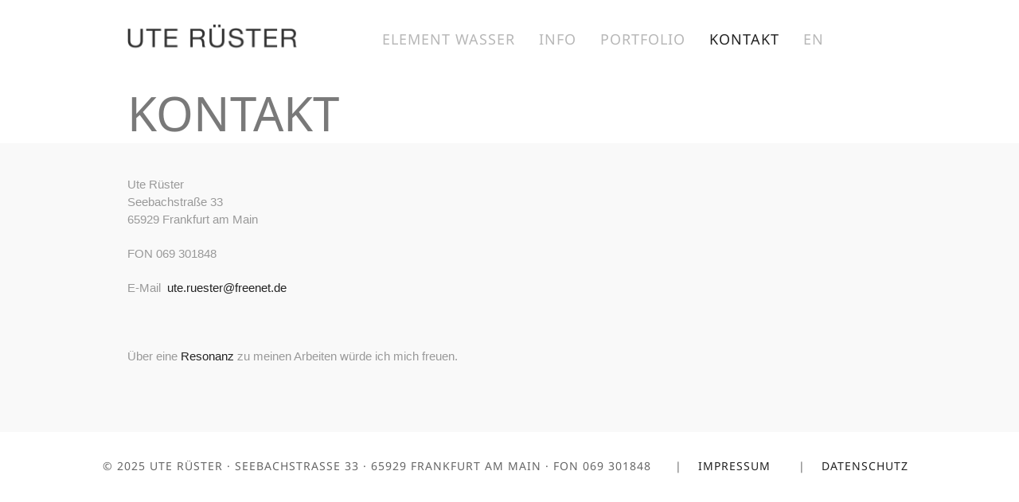

--- FILE ---
content_type: text/html; charset=UTF-8
request_url: http://www.ute-ruester.de/kontakt/
body_size: 4056
content:
<!DOCTYPE html>
<html lang="de">
<head>
<meta charset="UTF-8" />

<!-- Diese Seite wurde optimiert mit wpSEO (https://www.wpseo.org). -->
<title>Kontakt › Ute Rüster | Fotografie | Element Wasser</title>
<meta name="description" content="Wenn Sie an einer Fotografie interessiert sind, nehmen Sie bitte Kontakt mit mir auf." />
<meta name="robots" content="index, follow" />
<link rel="canonical" href="http://www.ute-ruester.de/kontakt/" />

<meta name="viewport" content="width=device-width, initial-scale=1, maximum-scale=1" />


<link rel="stylesheet" type="text/css" media="all" href="http://www.ute-ruester.de/wp-content/themes/core/style.css" />
<link rel="pingback" href="http://www.ute-ruester.de/xmlrpc.php" />

		<link rel="shortcut icon" href="http://www.ute-ruester.de/wp-content/themes/core/data/1738072095_favicon.ico" />

<!-- Template stylesheet -->



 


	<style>img:is([sizes="auto" i], [sizes^="auto," i]) { contain-intrinsic-size: 3000px 1500px }</style>
	<link rel="alternate" type="application/rss+xml" title="Ute Rüster | Fotografie | Element Wasser &raquo; Feed" href="http://www.ute-ruester.de/feed/" />
<link rel="alternate" type="application/rss+xml" title="Ute Rüster | Fotografie | Element Wasser &raquo; Kommentar-Feed" href="http://www.ute-ruester.de/comments/feed/" />
<link rel="alternate" type="application/rss+xml" title="Ute Rüster | Fotografie | Element Wasser &raquo; Kontakt Kommentar-Feed" href="http://www.ute-ruester.de/kontakt/feed/" />
<script type="text/javascript">
/* <![CDATA[ */
window._wpemojiSettings = {"baseUrl":"https:\/\/s.w.org\/images\/core\/emoji\/15.0.3\/72x72\/","ext":".png","svgUrl":"https:\/\/s.w.org\/images\/core\/emoji\/15.0.3\/svg\/","svgExt":".svg","source":{"concatemoji":"http:\/\/www.ute-ruester.de\/wp-includes\/js\/wp-emoji-release.min.js?ver=6.7.1"}};
/*! This file is auto-generated */
!function(i,n){var o,s,e;function c(e){try{var t={supportTests:e,timestamp:(new Date).valueOf()};sessionStorage.setItem(o,JSON.stringify(t))}catch(e){}}function p(e,t,n){e.clearRect(0,0,e.canvas.width,e.canvas.height),e.fillText(t,0,0);var t=new Uint32Array(e.getImageData(0,0,e.canvas.width,e.canvas.height).data),r=(e.clearRect(0,0,e.canvas.width,e.canvas.height),e.fillText(n,0,0),new Uint32Array(e.getImageData(0,0,e.canvas.width,e.canvas.height).data));return t.every(function(e,t){return e===r[t]})}function u(e,t,n){switch(t){case"flag":return n(e,"\ud83c\udff3\ufe0f\u200d\u26a7\ufe0f","\ud83c\udff3\ufe0f\u200b\u26a7\ufe0f")?!1:!n(e,"\ud83c\uddfa\ud83c\uddf3","\ud83c\uddfa\u200b\ud83c\uddf3")&&!n(e,"\ud83c\udff4\udb40\udc67\udb40\udc62\udb40\udc65\udb40\udc6e\udb40\udc67\udb40\udc7f","\ud83c\udff4\u200b\udb40\udc67\u200b\udb40\udc62\u200b\udb40\udc65\u200b\udb40\udc6e\u200b\udb40\udc67\u200b\udb40\udc7f");case"emoji":return!n(e,"\ud83d\udc26\u200d\u2b1b","\ud83d\udc26\u200b\u2b1b")}return!1}function f(e,t,n){var r="undefined"!=typeof WorkerGlobalScope&&self instanceof WorkerGlobalScope?new OffscreenCanvas(300,150):i.createElement("canvas"),a=r.getContext("2d",{willReadFrequently:!0}),o=(a.textBaseline="top",a.font="600 32px Arial",{});return e.forEach(function(e){o[e]=t(a,e,n)}),o}function t(e){var t=i.createElement("script");t.src=e,t.defer=!0,i.head.appendChild(t)}"undefined"!=typeof Promise&&(o="wpEmojiSettingsSupports",s=["flag","emoji"],n.supports={everything:!0,everythingExceptFlag:!0},e=new Promise(function(e){i.addEventListener("DOMContentLoaded",e,{once:!0})}),new Promise(function(t){var n=function(){try{var e=JSON.parse(sessionStorage.getItem(o));if("object"==typeof e&&"number"==typeof e.timestamp&&(new Date).valueOf()<e.timestamp+604800&&"object"==typeof e.supportTests)return e.supportTests}catch(e){}return null}();if(!n){if("undefined"!=typeof Worker&&"undefined"!=typeof OffscreenCanvas&&"undefined"!=typeof URL&&URL.createObjectURL&&"undefined"!=typeof Blob)try{var e="postMessage("+f.toString()+"("+[JSON.stringify(s),u.toString(),p.toString()].join(",")+"));",r=new Blob([e],{type:"text/javascript"}),a=new Worker(URL.createObjectURL(r),{name:"wpTestEmojiSupports"});return void(a.onmessage=function(e){c(n=e.data),a.terminate(),t(n)})}catch(e){}c(n=f(s,u,p))}t(n)}).then(function(e){for(var t in e)n.supports[t]=e[t],n.supports.everything=n.supports.everything&&n.supports[t],"flag"!==t&&(n.supports.everythingExceptFlag=n.supports.everythingExceptFlag&&n.supports[t]);n.supports.everythingExceptFlag=n.supports.everythingExceptFlag&&!n.supports.flag,n.DOMReady=!1,n.readyCallback=function(){n.DOMReady=!0}}).then(function(){return e}).then(function(){var e;n.supports.everything||(n.readyCallback(),(e=n.source||{}).concatemoji?t(e.concatemoji):e.wpemoji&&e.twemoji&&(t(e.twemoji),t(e.wpemoji)))}))}((window,document),window._wpemojiSettings);
/* ]]> */
</script>
<link rel='stylesheet' id='screen_css-css' href='http://www.ute-ruester.de/wp-content/themes/core/css/screen.css?ver=1769056588' type='text/css' media='all' />
<link rel='stylesheet' id='grid_css-css' href='http://www.ute-ruester.de/wp-content/themes/core/css/grid.css?ver=1769056588' type='text/css' media='all' />
<link rel='stylesheet' id='fancybox_css-css' href='http://www.ute-ruester.de/wp-content/themes/core/js/fancybox/jquery.fancybox.css?ver=1769056588' type='text/css' media='all' />
<link rel='stylesheet' id='videojs_css-css' href='http://www.ute-ruester.de/wp-content/themes/core/js/video-js.css?ver=1769056588' type='text/css' media='all' />
<link rel='stylesheet' id='vim_css-css' href='http://www.ute-ruester.de/wp-content/themes/core/js/skins/vim.css?ver=1769056588' type='text/css' media='all' />
<style id='wp-emoji-styles-inline-css' type='text/css'>

	img.wp-smiley, img.emoji {
		display: inline !important;
		border: none !important;
		box-shadow: none !important;
		height: 1em !important;
		width: 1em !important;
		margin: 0 0.07em !important;
		vertical-align: -0.1em !important;
		background: none !important;
		padding: 0 !important;
	}
</style>
<script type="text/javascript" src="http://www.ute-ruester.de/wp-includes/js/jquery/jquery.min.js?ver=3.7.1" id="jquery-core-js"></script>
<script type="text/javascript" src="http://www.ute-ruester.de/wp-includes/js/jquery/jquery-migrate.min.js?ver=3.4.1" id="jquery-migrate-js"></script>
<script type="text/javascript" src="http://www.ute-ruester.de/wp-content/themes/core/js/fancybox/jquery.fancybox.pack.js?ver=1769056588" id="fancybox_js-js"></script>
<script type="text/javascript" src="http://www.ute-ruester.de/wp-content/themes/core/js/jquery.easing.js?ver=1769056588" id="jQuery_easing-js"></script>
<script type="text/javascript" src="http://www.ute-ruester.de/wp-content/themes/core/js/jquery.nivoslider.js?ver=1769056588" id="jQuery_nivo-js"></script>
<script type="text/javascript" src="http://www.ute-ruester.de/wp-content/themes/core/js/jquery.touchwipe.1.1.1.js?ver=1769056588" id="jquery.touchwipe.1.1.1-js"></script>
<script type="text/javascript" src="http://www.ute-ruester.de/wp-content/themes/core/js/jquery.ppflip.js?ver=1769056588" id="jquery.ppflip.js-js"></script>
<script type="text/javascript" src="http://www.ute-ruester.de/wp-content/themes/core/js/jquery.tubular.js?ver=1769056588" id="jquery.tubular.js-js"></script>
<script type="text/javascript" src="http://www.ute-ruester.de/wp-content/themes/core/js/jquery.validate.js?ver=1769056588" id="jQuery_validate-js"></script>
<script type="text/javascript" src="http://www.ute-ruester.de/wp-content/themes/core/js/hint.js?ver=1769056588" id="hint.js-js"></script>
<script type="text/javascript" src="http://www.ute-ruester.de/wp-content/themes/core/js/browser.js?ver=1769056588" id="browser_js-js"></script>
<script type="text/javascript" src="http://www.ute-ruester.de/wp-content/themes/core/js/video.js?ver=1769056588" id="video_js-js"></script>
<script type="text/javascript" src="http://www.ute-ruester.de/wp-content/themes/core/js/jquery.jplayer.min.js?ver=1769056588" id="jquery.jplayer.min.js-js"></script>
<script type="text/javascript" src="http://www.ute-ruester.de/wp-content/themes/core/js/kenburns.js?ver=1769056588" id="kenburns.js-js"></script>
<script type="text/javascript" src="http://www.ute-ruester.de/wp-content/themes/core/js/custom.js?ver=1769056588" id="custom_js-js"></script>
<link rel="https://api.w.org/" href="http://www.ute-ruester.de/wp-json/" /><link rel="alternate" title="JSON" type="application/json" href="http://www.ute-ruester.de/wp-json/wp/v2/pages/51" /><link rel="EditURI" type="application/rsd+xml" title="RSD" href="http://www.ute-ruester.de/xmlrpc.php?rsd" />
<meta name="generator" content="WordPress 6.7.1" />
<link rel='shortlink' href='http://www.ute-ruester.de/?p=51' />
<link rel="alternate" title="oEmbed (JSON)" type="application/json+oembed" href="http://www.ute-ruester.de/wp-json/oembed/1.0/embed?url=http%3A%2F%2Fwww.ute-ruester.de%2Fkontakt%2F" />
<link rel="alternate" title="oEmbed (XML)" type="text/xml+oembed" href="http://www.ute-ruester.de/wp-json/oembed/1.0/embed?url=http%3A%2F%2Fwww.ute-ruester.de%2Fkontakt%2F&#038;format=xml" />

<!--[if lte IE 8]>
<link rel="stylesheet" href="http://www.ute-ruester.de/wp-content/themes/core/css/ie.css?v=1769056588.css" type="text/css" media="all"/>
<![endif]-->

<!--[if lt IE 8]>
<link rel="stylesheet" href="http://www.ute-ruester.de/wp-content/themes/core/css/ie7.css?v=1769056588" type="text/css" media="all"/>
<![endif]-->



<style type="text/css">


body, #page_content_wrapper .sidebar .content .posts.blog { font-size:15px; }

.nav li a { font-size:18px; }

.page_caption h1 { font-size:60px; }

h1 { font-size:40px; }

h2 { font-size:32px; }

h3 { font-size:26px; }

h4 { font-size:22px; }

h5 { font-size:18px; }

h6 { font-size:16px; }

#imageFlow .scrollbar { display:none; }
@media only screen and (min-width: 768px) and (max-width: 960px) {
	.page_caption h1 { font-size: 90px; }
	#bg { margin-top: 0; }
}
@media only screen and (min-width: 480px) and (max-width: 767px) {
	.page_caption h1 { font-size: 65px; }
	#bg { margin-top: 0; }
}
@media only screen and (max-width: 767px) {
	.page_caption h1 { font-size: 50px; }
	#bg { margin-top: 0; }
}
</style>

</head>


<body class="page-template page-template-page_r page-template-page_r-php page page-id-51" id="pp_t">

			<input type="hidden" id="skin_color" name="skin_color" value="ffffff"/>
		
		<input type="hidden" id="pp_auto_start" name="pp_auto_start" value="true"/>
	
		<input type="hidden" id="pp_enable_reflection" name="pp_enable_reflection" value="true"/>

	<!-- Begin template wrapper -->
	<div id="wrapper">
		<div id="top_bar">
			
			<div class="top_bar_wrapper">
			<!-- Begin logo -->
					
									
			<a id="custom_logo" class="logo_wrapper" href="http://www.ute-ruester.de"><img src="http://www.ute-ruester.de/wp-content/themes/core/data/1738070208_ute-ruester-fotografie.png" alt=""/></a>
						
			<!-- End logo -->
		
		    <!-- Begin main nav -->
		    <div id="menu_border_wrapper">
		    <div class="menu-menu-container"><ul id="main_menu" class="nav"><li id="menu-item-183" class="menu-item menu-item-type-custom menu-item-object-custom menu-item-183"><a href="/">Element Wasser</a></li>
<li id="menu-item-233" class="menu-item menu-item-type-post_type menu-item-object-page menu-item-233"><a href="http://www.ute-ruester.de/info/">Info</a></li>
<li id="menu-item-329" class="menu-item menu-item-type-post_type menu-item-object-page menu-item-329"><a href="http://www.ute-ruester.de/portfolio/">Portfolio</a></li>
<li id="menu-item-206" class="menu-item menu-item-type-post_type menu-item-object-page current-menu-item page_item page-item-51 current_page_item menu-item-206"><a href="http://www.ute-ruester.de/kontakt/" aria-current="page">Kontakt</a></li>
<li id="menu-item-413" class="menu-item menu-item-type-custom menu-item-object-custom menu-item-413"><a href="http://www.ute-ruester.com">EN</a></li>
</ul></div>		    </div>
		    
		    <!-- End main nav -->
		    
		    <div class="top_right">
		    		    
		    	<div class="social_wrapper">
			    <ul>
			    				    				    				    				    				    				    				    				    </ul>
			</div>
			
					    
		    		    
		    </div>
		</div>
	</div>

	<div class="page_caption">
		<h1 class="cufon">Kontakt</h1>
	</div>

	<div id="content_wrapper">

		<!-- Begin content -->
		<div id="page_content_wrapper">
		
			<div class="inner">
			
			<!-- Begin main content -->
			<div class="inner_wrapper">
			    
			    		
			    	
			    	<div class="sidebar_content sidebar_content">
			    	
			    			<p>Ute Rüster<br />
Seebachstraße 33<br />
65929 Frankfurt am Main</p>
<p>FON 069 301848</p>
<p>E-Mail  <a href="mailto:ute.ruester@freenet.de">ute.ruester@freenet.de</a></p>
<p>&nbsp;</p>
<p>Über eine <a href="mailto:ute.ruester@freenet.de">Resonanz</a> zu meinen Arbeiten würde ich mich freuen.</p>
			    			
			    	</div>

			    			    
			    			    	<div class="sidebar_wrapper">
			    		<div class="sidebar">
			    		
			    			<div class="content">
			    		
			    				<ul class="sidebar_widget">
			    							    				</ul>
			    			
			    			</div>
			    	
			    		</div>
			    		<br class="clear"/>
			    
			    		<div class="sidebar_bottom"></div>
			    	</div>
			    			
			</div>
			<!-- End main content -->
			</div>
			<br class="clear"/>
			
			</div>
		
		<br class="clear"/><br class="clear">
		</div>
	</div>

	<br class="clear"/>

	<div id="footer">
	    © 2025 Ute Rüster · Seebachstraße 33 · 65929 Frankfurt am Main · FON 069 301848       |     <a href="/impressum">Impressum </a>        |     <a href="/datenschutz">Datenschutz </a> 	</div>
	
</div>


<script type="text/javascript" src="http://www.ute-ruester.de/wp-includes/js/jquery/ui/core.min.js?ver=1.13.3" id="jquery-ui-core-js"></script>
<script type="text/javascript" src="http://www.ute-ruester.de/wp-includes/js/jquery/ui/accordion.min.js?ver=1.13.3" id="jquery-ui-accordion-js"></script>
<script type="text/javascript" id="script-contact-form-js-extra">
/* <![CDATA[ */
var tgAjax = {"ajaxurl":"http:\/\/www.ute-ruester.de\/kontakt\/","ajax_nonce":"4d593008e7"};
/* ]]> */
</script>
<script type="text/javascript" src="http://www.ute-ruester.de/wp-content/themes/core/templates/script-contact-form.php?ver=1769056588" id="script-contact-form-js"></script>
</body>
</html>


--- FILE ---
content_type: text/css
request_url: http://www.ute-ruester.de/wp-content/themes/core/css/screen.css?ver=1769056588
body_size: 7010
content:
/* 
	CSS Reset 
*/

html, body, div, span, object, iframe, h1, h2, h3, h4, h5, h6, p, blockquote, pre, a, abbr, acronym, address, code, del, dfn, em, img, q, dl, dt, dd, ol, ul, li, fieldset, form, label, legend, table, caption, tbody, tfoot, thead, tr, th, td 
{
	margin:0;
	padding:0;
	border:0;
	font-weight:inherit;
	font-style:inherit;
	font-size:100%;
	font-family:inherit;
	vertical-align:baseline;
}
body 
{
	line-height:1.5;
}
blockquote:before, blockquote:after, q:before, q:after 
{
	content:"";
}
blockquote, q 
{
	quotes:"" "";
}
a img 
{
	border:none;
}

p {
	padding-top:0.7em;
	padding-bottom:0.7em;
}

em
{
	font-style: italic;
}


/*
	Global Layout
*/

@font-face {
  font-family: 'Noto Sans';
  font-style: normal;
  font-weight: 400;
  src: url('../fonts/noto-sans-v27-latin-regular.eot'); /* IE9 Compat Modes */
  src: local(''),
       url('../fonts/noto-sans-v27-latin-regular.eot?#iefix') format('embedded-opentype'), /* IE6-IE8 */
       url('../fonts/noto-sans-v27-latin-regular.woff2') format('woff2'), /* Super Modern Browsers */
       url('../fonts/noto-sans-v27-latin-regular.woff') format('woff'), /* Modern Browsers */
       url('../fonts/noto-sans-v27-latin-regular.ttf') format('truetype'), /* Safari, Android, iOS */
       url('../fonts/noto-sans-v27-latin-regular.svg#NotoSans') format('svg'); /* Legacy iOS */


}

html
{
	overflow-x: hidden;
}

body
{
	background: #fff;
	font-size: 12px;
	font-family: "helvetica neue",Helvetica, Arial,Verdana,sans-serif;
	padding: 0;
	margin: 0;
	color: #666;
}

.alignright {float:right; margin:0 0 1em 1em}
.alignleft {float:left; margin:0 1em 1em 0}
.aligncenter {display: block; margin-left: auto; margin-right: auto}
a img.alignright {float:right; margin:0 0 1em 1em}
a img.alignleft {float:left; margin:0 1em 1em 0}
a img.aligncenter {display: block; margin-left: auto; margin-right: auto}

hr
{
	height: 1px;
	border: 0;
	border-top: 1px solid #959595;
	background: transparent;
	margin: auto;
	margin-bottom: 20px;
	width: 100%;
}

a
{
	color: #222;
	text-decoration: none;
}

a:hover
{
	color: #999;
	text-decoration: none;
}

a:active
{
	color: #cccccc;
	text-decoration: none;
}

h1
{
	font-size: 40px;
	color: #797979;
}

h2
{
	font-size: 32px;
	font-weight: normal;
	color: #797979;
}

#searchform label
{
	font-size: 20px;
	color: #797979;
	display: block;
	margin-bottom: 10px;
	font-weight: normal;
	display:none;
}

#searchform input[type=text]
{
	width: 90%;
}

h3
{
	font-size: 26px;
	font-weight: normal;
	color: #797979;
}

h4
{
	font-size: 24px;
	font-weight: normal;
	color: #797979;
}

h5
{
	font-size: 22px;
	font-weight: normal;
	color: #797979;
}

h1, h2, h3, h4, h5
{
	text-transform: uppercase;
	font-family: 'Noto Sans';	
}

.page_caption
{
	width: 960px;
	margin: auto;
	margin-top: 10px;
}

.page_caption h1
{
	font-size: 120px;
}

pre, code, tt {font:12px 'andale mono', 'lucida console', monospace;line-height:1.5;display: block;word-wrap: break-word; color: #888; 
	overflow:auto; padding: 20px 0 20px 0;
}

.clear
{
	clear: both;
}

img.mid_align
{ 
	vertical-align: middle;
	margin-right: 5px;
	border: 0;
}

label.error, .error
{
	font-size: 11px;
	color: #ff0000;
	display: block;
}

.with_bg
{
	background: #f9f9f9;
	border: 1px solid #ebebeb;
	-moz-border-radius: 5px;
	-webkit-border-radius: 5px;
	border-radius: 5px;
}

img.frame
{
	border: 3px solid #fff;
}

div.frame
{
	border: 10px solid #fff;
}

.post_img img.frame
{
	border: 10px solid #fff;
}

.frame_left
{
	padding: 5px;
 	float: left;
 	margin: 0 20px 10px 0;
 	text-align: center;
}

.frame_left .caption, .frame_right .caption, .frame_center .caption
{
	margin: 7px 0 2px 0;
	display: block;
	color: #999;
}

.frame_right
{
	padding: 5px;
 	float: right;
 	margin: 0 0 10px 20px;
 	text-align: center;
}

.frame_center
{
	padding: 5px;
 	margin: auto;
 	margin-top: 20px;
	margin-bottom: 20px;
 	text-align: center;
 	clear: both;
 	display: table;
}

.dropcap1
{
	display: block;
	float: left;
	margin: 0 8px 0 0;
	font-size: 40px;
	line-height: 40px;
}

blockquote
{
	padding-left: 60px;
	width: 90%;
	background: transparent url("../images/quote_bg.png") no-repeat top left;
	min-height: 50px;
	margin: 20px 0 10px 0;
}

blockquote h2
{
	font-weight: normal;
	font-size: 20px;
}

blockquote h3
{
	font-weight: normal;
	font-size: 18px;
}

.middle
{
	vertical-align: -30%;
}

.arrow_list, .check_list, .star_list
{
	margin-top: 15px;
}

.arrow_list li
{
	margin: 5px 0 0 20px;
	list-style-image: url("../images/arrow_li.png");
}

.check_list li
{
	margin: 5px 0 0 25px;
	list-style-image: url("../images/tick_button.png");
}

.star_list li
{
	margin: 5px 0 0 25px;
	list-style-image: url("../images/icon_star.png");
}

#respond
{
	width: 100%;
	float: left;
	margin: 0 0 40px 0;
}

#wrapper
{
	width: 100%;
}

.logo_wrapper
{
	margin: 20px 40px 12px 0;
	display: block;
	float: left;
}

.logo_wrapper img {
    max-width: 280px;
    height: auto;
}

#menu_border_wrapper select 
{
	display: none;
}

.nav, .subnav
{
	list-style: none;
	display: block;
	margin:26px 0 0 0;
	float: left;
	font-family: 'Noto Sans';
}

.subnav
{
	background: none;
}

.nav li
{
	float: left;
	margin: 0 30px 0 0;
	display: block;
}


.nav li a
{
	text-transform:uppercase;
	color: #b7b7b7;
	font-size: 14px;
	letter-spacing: 1px;
	display: block;
}

.nav li ul
{
	display: none;
	padding: 10px 10px 5px 10px;
	margin: 0 0 10px -10px;
	list-style: none;
	position:absolute;
	float: left;
	width: 150px;
	height: 130px;
	z-index: 999;
	background: #fff;
	border-bottom: 1px solid #ebebeb;
}

.nav li ul li a
{
	width: 150px;
	display: block;
}

.nav li ul li ul
{
	display: none;
	margin: -45px 0 0 140px;
}

.nav li ul li
{
	line-height: 2.5em;
}

.nav li ul li a
{
	font-size: 14px;
}

.nav li.current-menu-parent ul
{
	display: none;
}

.nav li.current-menu-item > a, .nav li > a:hover, .nav li > a:active
{
	color: #222;
}

#footer
{
	padding: 10px 0 10px 0;
	text-transform: uppercase;
	letter-spacing: 1px;
	font-size: 14px;
	background: #fff;
	bottom: 0;
	left: 0;
	width: 100%;
	z-index: 998;
	text-align: center;
	font-family: 'Noto Sans';
}

body.page-template-gallery_f-php #footer, body.home #footer
{
	position: fixed;
	padding: 10px 0 10px 0;
	width:100%;
}

#copyright
{
	font-size: 11px;
	margin: 60px 0 0 10px;
	padding: 30px 0 0 30px;
	float: left;
	width: 250px;
	height: 110px;
}

body.home #content_wrapper
{
	padding-top: 20px;
}

#content_wrapper
{
	width: 100%;
	margin: -7px 0 0 0;
	background: #f9f9f9;
	color: #999;
}

#page_content_wrapper
{
	width: 960px;
	margin: auto;
	padding: 30px 0 30px 0;
}

#page_content_wrapper .inner
{
	width: 100%;
	float: left;
	margin: 0 0 0 0;
}

#view_slideshow
{
	position: absolute;
	background: #000000;
	padding: 5px;
	font-size: 11px;
	top: 35px;
	right: 20px;
  	z-index: 3;
  	cursor: pointer;
}

#move_next
{
	position: fixed;
	width: 60px;
	height: 60px;
	bottom: 250px;
	right: 20px;
	z-index: 2;
	background: transparent url('../images/move_next.png') no-repeat center center;
	display: block;
}

#move_prev
{
	position: fixed;
	width: 60px;
	height: 60px;
	bottom: 250px;
	left: 20px;
	z-index: 2;
	background: transparent url('../images/move_prev.png') no-repeat center center;
	display: block;
}

.card.desc h1
{
	display: block;
	padding: 0 0 30px 0;
	border-bottom: 1px solid #ccc;
	margin: 0 0 30px 0;
}

#content_wrapper .card
{
	float: left;
	height: 600px;
	overflow: hidden;
	margin: 0;
}

#content_wrapper .card .title
{
	display: block;
	position: relative;
	top: -44px;
	padding: 10px 0 10px 15px;
	left: 0px;
	width: 80%;
	background: #000;
	font-size: 11px;
}

#content_wrapper .card .title h2
{
	color: #fff;
	font-weight: bold;
	font-size: 13px;
	font-family: Arial,"helvetica neue",Helvetica,Verdana,sans-serif;
}

#content_wrapper .card_content
{
	background: #999;
	color: #000;
	height:200px;
	top: -10px;
	position: relative;
	padding: 10px 15px 10px 15px;
}

#content_wrapper .card.desc
{
	float: left;
	padding: 30px 40px 30px 30px;
	width: 260px;
	background: transparent url('../images/kwicks_shadow.png') repeat-y center right;
}

.post_img
{
	margin: 0 0 20px 5px;
}

.post_wrapper
{
	width: 100%;
	padding-bottom:20px;
	margin: 0 0 40px 0;
	float: left;
	border-bottom: 1px solid #e0e0e0;
}

.post_wrapper.single
{
	width: 100%;
	margin: 0;
}

.post_header
{
	width: 100%;
	float: left;
	margin-bottom: 5px;
	margin-top: -10px;
}

.post_header h2
{
	color: #999;
	font-size: 24px;
}

.post_detail
{
	float:left;
	margin: -5px 0 0 0;
}

.post_social
{
	margin-top: 20px;
}

.post_header .post_detail, .recent_post_detail
{
	font-size: 11px;
	width: 100%;
	padding: 5px 10px 15px 8px;
	margin: 0;
}

.tagcloud
{
	margin: 10px 0 10px 3px;
}

#about_the_author
{
	width: 98%;
	float: left;
	background: #fff;
	border-bottom: 1px solid #ccc;
}

#about_the_author .header span
{
	display: block;
	padding: 10px 0 10px 20px;
	font-size: 14px;
}

#about_the_author .thumb
{
	width: 80px;
	float: left;
	margin: 20px 0 0 20px;
}

#about_the_author .thumb img
{
	padding: 3px;
	width: 50px;
}

#about_the_author .description
{
	width: 370px;
	float: left;
	padding: 20px 0 20px 0;	
}

.comment .left img.avatar
{
	width: 50px;
	border: 3px solid #fff;
}

.comment
{
	width: 630px;
	margin-bottom: 20px;
	padding: 10px;
	float: left;
	background: #fff;
}

.comment .left
{
	width: 80px;
	float: left;
}

.comment .right
{
	width: 65%;
	float: left;
}

#page_content_wrapper ul.children
{
	list-style: none;
	float: left;
	margin: 0 0 15px 0;
	width: 650px;
	border: 0;
}

ul.children .comment
{
	width: 70%;
	margin: 0px 0 0 90px;
	padding: 10px 0 10px 15px;
	float: left;
	background: transparent;
	border-left: 1px solid #e0e0e0;
}

ul.children ul.children .comment 
{
	width: 40%;
	margin: 0 0 40px 170px;
	padding: 15px 0 15px 15px;
	float: left;
}

.arrow_list, .check_list, .star_list
{
	margin-top: 15px;
}

.arrow_list li
{
	margin: 5px 0 0 20px;
	list-style-image: url("../images/arrow_li.png");
}

.one_half
{
	float: left;
	width: 47%;
}

.one_half.last
{
	position: relative;
	left: 5%;
}

.one_third
{
	width: 30%;
	float: left;
	min-height: 50px;
	margin-right: 3%;
}

.one_third.last
{
	margin-right: 0;
}

.two_third
{
	float: left;
	width: 64%;
	margin-right: 3%;
}

.one_fourth
{
	width: 22%;
	float: left;
	margin-right: 3%;
	margin-bottom: 2%;
}

.one_fourth.last
{
	margin-right: 0;
}

.one_fifth
{
	width: 14%;
	float: left;
	margin-right: 6%;
	margin-bottom: 2%;
}

.one_fifth.last
{
	margin-right: 0;
}

.one_sixth
{
	width: 11%;
	float: left;
	margin-right: 6%;
	margin-bottom: 2%;
}

.one_sixth.last
{
	margin-right: 0;
}

.cufon.space
{
	margin-bottom: 15px;
}

#content_slider_wrapper
{
	width: 100%;
	height: 20px;
	background: transparent;
	position: fixed;
	bottom: 200px;
}

#content_slider
{
	width: 90%;
	height: 20px;
	background: transparent;
	margin: 0;
	cursor: pointer;
	position: relative;
}

#content_slider .ui-slider-handle
{
	width: 11%;
	background: transparent url('../images/000_slider.png') repeat center center;
	height: 20px;
	margin: 0;
	position: absolute;
	display: block;
	-moz-border-radius: 20px;
	-webkit-border-radius: 20px;
	border-radius: 20px;
}

#page_content_wrapper ul
{
	margin: 10px 0 10px 20px;
}

#page_content_wrapper .inner .sidebar_content
{
	width: 650px;
	padding: 0 30px 0 0;
	float: left;
}

#page_content_wrapper .inner .sidebar_content img
{
	max-width: 650px;
	height: auto;
}

#page_content_wrapper .inner .sidebar_content.full_width
{
	width: 960px;
}

#page_content_wrapper .inner .sidebar_content h1
{
	display: block;
	margin: 0;
}

#page_content_wrapper .inner .sidebar_wrapper
{
	width: 280px;
	float: left;
}

#page_content_wrapper .inner .sidebar_wrapper .sidebar
{
	width: 260px;
	float: left;
}

#page_content_wrapper .inner .sidebar_wrapper .sidebar .content
{
	width: 100%;
	margin: -25px 10px 0 20px;
}

/*
	Input layout
*/

input[type=text], input[type=password]
{
	padding: 10px;
	font-size: 12px;
	font-family: Helvetica, Arial,Verdana,sans-serif;
	margin: 0;
	background: #fff;
	border: 0;
	color: #666;
	border-top: 1px solid #e0e0e0;
	border-left: 1px solid #e0e0e0;
	border-bottom: 1px solid #ffffff;
	border-right: 1px solid #ffffff;
}

input[type=text].blur, textarea.blur
{
	color: #999;
	font-style: italic;
}

label
{
	font-weight: bold;
	color: #797979;
}

textarea
{
	padding: 10px;
	font-size: 12px;
	color: #666;
	margin: 0;
	height: 200px;
	overflow: auto;
	background: #fff;
	font-family: Helvetica, Arial,Verdana,sans-serif;
	border: 0;
	border-top: 1px solid #e0e0e0;
	border-left: 1px solid #e0e0e0;
	border-bottom: 1px solid #ffffff;
	border-right: 1px solid #ffffff;
}

input[type=submit], input[type=button], a.button, a.comment-reply-link
{
	display: inline-block;
	outline: none;
	cursor: pointer;
	text-align: center;
	text-decoration: none;
	font: 12px/100% Helvetica, Arial,Verdana,sans-serif;
	padding: .5em 2em .55em;
	color: #fff;
	text-shadow: 0 -1px #666;
	border: solid 1px #888888;
	background: #888888;
	background: -webkit-gradient(linear, left top, left bottom, from(#cccccc), to(#888888));
	background: -moz-linear-gradient(top,  #cccccc,  #888888);
	filter:  progid:DXImageTransform.Microsoft.gradient(startColorstr='#cccccc', endColorstr='#888888');
}

a.comment-reply-link
{
	margin: 10px 0 5px 0;
	padding: .5em .7em .55em;
}

a.button
{
	padding-top:8px;
}

input[type=submit].medium, input[type=button].medium, a.button.medium
{
	font: 16px/100% Arial, Helvetica, sans-serif;
}

input[type=submit].large, input[type=button].large, a.button.large
{
	font: 20px/100% Arial, Helvetica, sans-serif;
}

input[type=submit]:active, input[type=button]:active, a.button:active, a.comment-reply-link:active
{
	position: relative;
	top: 1px;
	left: 1px;
	background: #888888;
	background: -webkit-gradient(linear, left top, left bottom, from(#888888), to(#cccccc));
	background: -moz-linear-gradient(top,  #888888,  #cccccc);
}


input[type=submit].left, input[type=button].left, a.button.left
{
	float: left;
}

input[type=submit].right, input[type=button].right, a.button.right
{
	float: right;
}

input[type=submit].center, input[type=button].center, a.button.center
{
	margin: auto;
}

a.cufon
{
	font-size: 14px;
	text-transform: uppercase;
	letter-spacing: 1px;
}

.pagination {
	margin: 0;
	text-align: left;
	font-size: 11px;
	font-weight: bold;
	margin-left: 10px;
}

.pagination a {

}

.pagination a:hover, .pagination a:active, .pagination a.active {

}

#anything_slider, .slideshow
{
	width: 940px;
	height: 400px;
	margin: auto;
	position: relative;
	clear: both;
}

.slideshow
{
	margin: 0 0 15px 0;
}

#anything_slider .wrapper, .slideshow .wrapper{ 
	width: 939px; 
	overflow: hidden; 
	height: 400px; 
	margin: 0; 
	position: absolute; 
}

.slideshow .wrapper
{
	padding: 5px;
}

#anything_slider .wrapper ul, .slideshow .wrapper ul{ 
	width: 30000px; 
	list-style: none; 
	position: absolute; 
	top: 0; 
	left: 0; 
	margin: 0; 
}

#anything_slider ul li, .slideshow ul li { display: block; float: left; padding: 0; height: 391px; width: 959px; margin: 0; }

#anything_slider #start-stop, .slideshow #start-stop
{
	display: none;
}

#anything_slider .arrow, .slideshow .arrow
{
	position: relative;
	top: 450px;
	left: -813px;
	display:block;
	width: 40px;
	height: 40px;
	cursor: pointer;
	float: right;
	margin-right: 7px;
}

#anything_slider .arrow.forward, .slideshow .arrow.forward
{
	background: transparent url('../images/right_slide_nav.png') no-repeat;
	text-indent: -9999px;
}

#anything_slider .arrow.back, .slideshow .arrow.back
{
	background: transparent url('../images/left_slide_nav.png') no-repeat;
	text-indent: -9999px;
}

#anything_slider a.arrow:hover, .slideshow a.arrow:hover
{
  /* CSS3 standard */
  opacity:0.6;
}

.slideshow #thumbNav
{
	position: relative;
	clear: both;
	top: 94%;
}

/*@-moz-document url-prefix() { .slideshow #thumbNav { margin-top: 52% } } */

#thumbNav a{ 
	display:block;
	width: 14px;
	height: 14px;
	background: url(../images/slider_bullet_nav.png) no-repeat 0 -14px;
	border:0;
	margin-right: 3px;
	float: left;
	cursor: pointer;
	position: relative;
	top: 140px;
	left: 0;
	padding-right: 4px;
	cursor: pointer;
	color: transparent;
	text-indent: -9999px;
}

.slideshow #thumbNav a
{
	top: 0;
}

#thumbNav a:hover{ background-position: 0 0px; }
#thumbNav a.cur{ background-position: 0 0; }

.caption-left h3, .caption-right h3, .caption-bottom h3
{
	color: #b11623;
	line-height: 0.9em;
	text-transform: uppercase;
	font-size: 40px;
	padding-top: 25px;
	letter-spacing: -2px;
	display: none;
}
.caption-left p, .caption-right p, .caption-bottom p
{
	color: #fff;
	margin: 10px 0 0 3px;
}

@-moz-document url-prefix() { .caption-left p, .caption-right p, .caption-bottom p { margin-top: 30px } } 

.caption-left
{
	background: #000;
	width: 300px !important;
	position: relative;
	top: -200px;
	padding: 0 12px 20px 15px;
	z-index: 999;
	display: none;
}

.caption-right
{
	width: 300px;
	background: transparent;
	position: relative;
	left: 612px;
	padding: 0 12px 20px 15px;
	top: -200px;
	z-index: 999;
	display: none;
}

#page_content_wrapper .sidebar .content .sidebar_widget li
{
	margin: 20px 0 40px 0;
	padding: 0;
}

#page_content_wrapper .sidebar .content .sidebar_widget li h2
{
	font-size: 20px;
	display: block;
	text-align: left;
}

#page_content_wrapper .sidebar .content .sidebar_widget li:first-child
{
	padding-top: 0;
}

#page_content_wrapper .sidebar .content .sidebar_widget li ul
{
	list-style: none;
	margin: 0 0 15px 0;
}

#page_content_wrapper .sidebar .content .sidebar_widget li ul li:first-child
{
	border-top: 1px solid #e0e0e0;
	padding: 10px 0 10px 0;
	margin: 10px 0 0 0;
}

#page_content_wrapper .sidebar .content .sidebar_widget li ul li
{
	padding: 10px 0 10px 0;
	border-bottom: 1px solid #e0e0e0;
	margin: 0 0 0 0;
}

#page_content_wrapper table#wp-calendar
{
	background: #fff;
	color: #999;
	border: 1px solid #e0e0e0;
	margin-bottom: 30px;
	font-size: 1.1em;
	width: 100%;
}

#page_content_wrapper table#wp-calendar a
{
	color: #222;
	font-weight: bold;
}

#page_content_wrapper table#wp-calendar caption
{
	text-align: center;
	padding: 10px 0 10px 0;
	font-weight: bold;
	border-top: 1px solid #e0e0e0;
}

#page_content_wrapper table#wp-calendar tr th, #page_content_wrapper table#wp-calendar tr td
{
	padding: 0 8px 0 7px;
	border-bottom: 0;
}

table#wp-calendar tr th
{
	background: #ebebeb;
}

#page_content_wrapper table#wp-calendar tfoot tr
{
	display: none;	
}

#page_content_wrapper .sidebar .content .sidebar_widget li.widget_calendar h2, #searchsubmit
{
	margin-top: 10px;
}

#page_content_wrapper .sidebar .content .sidebar_widget li ul.flickr
{
	list-style: none;
	margin: 5px 0 30px 0;
	float: left;
	display: block;
	padding: 0 0 3px 0;
}

#page_content_wrapper .sidebar .content .posts.blog li img, #page_content_wrapper .posts.blog li img
{
	float: left;
	margin: 0 10px 2px 0;
 	width: 50px;
}

#page_content_wrapper .sidebar .content .sidebar_widget, #page_content_wrapper .sidebar .content .posts.blog
{
	list-style: none;
	margin-left: 0;
	padding: 0;
}

#page_content_wrapper .sidebar .content .posts.blog li
{
	padding: 15px 0 15px 0;
}

#page_content_wrapper .sidebar .content .posts.blog
{
	list-style: none;
	margin-top: 10px;
	font-size: 11px;
}

#page_content_wrapper .sidebar .content .posts.blog li, #page_content_wrapper .posts.blog li
{
	clear: both;
	background: none;
}

#page_content_wrapper .sidebar .content .sidebar_widget li ul.flickr li, #content_wrapper .sidebar .content .sidebar_widget li ul.flickr li a
{
	display: block;
	float: left;
	margin: 0 5px 5px 0;
	padding: 0;
	border: 0;
}

#page_content_wrapper .sidebar .content .sidebar_widget li ul.flickr li img
{
	padding: 0;
}

#page_content_wrapper .sidebar .content .sidebar_widget li ul.twitter
{
	margin: 0;
	margin-top: 10px;
	list-style:none;
	font-size: 11px;
	padding: 0 0 3px 0;
}

#page_content_wrapper .sidebar .content .sidebar_widget li ul.twitter li
{
	padding-left:32px;
	padding-bottom: 10px;
	padding-top: 10px;
	background-image:url(../images/icon_twitter_bird.png);
	background-repeat:no-repeat;
	background-position:0px 12px;
}

#page_content_wrapper .sidebar .content .sidebar_widget li ul.social_media
{
	list-style: none;
	margin: 10px 0 15px 0;
	float: left;
	display: block;
	padding: 0 0 3px 0;
	margin-left: -5px;
}

#page_content_wrapper .sidebar .content .sidebar_widget li ul.social_media li
{
	display: block;
	float: left;
	margin: 0 5px 0 0;
}

ul.list
{
	margin: 5px 0 0 20px;
}

/*
 * jQuery Nivo Slider v2.1
 * http://nivo.dev7studios.com
 *
 * Copyright 2010, Gilbert Pellegrom
 * Free to use and abuse under the MIT license.
 * http://www.opensource.org/licenses/mit-license.php
 * 
 * March 2010
 */
 
 
/* The Nivo Slider styles */
.nivoSlider {
	position:relative;
	width: 960px;
	height: 340px;
	margin: auto;
	background: #000 url('../images/ajax-loader.gif') no-repeat 50% 50%;
}
.nivoSlider img {
	position:absolute;
	top:0px;
	left:0px;
	display:none;
}
/* If an image is wrapped in a link */
.nivoSlider a.nivo-imageLink {
	position:absolute;
	top:0px;
	left:0px;
	width:100%;
	height:100%;
	border:0;
	padding:0;
	margin:0;
	z-index:60;
	display:none;
}
/* The slices in the Slider */
.nivo-slice {
	display:block;
	position:absolute;
	z-index:50;
	height:100%;
}
.nivo-box {
	display:block;
	position:absolute;
	z-index:5;
}
/* Caption styles */
.nivo-caption {
	position:absolute;
	right:-10px;
	bottom:-10px;
	padding: 10px;
	width: 400px;
    height: auto;
	z-index:89;
	background: transparent;
	display:none;
	z-index:9999;
	text-align: right;
}

.nivo-caption.right {
	right: 0;
}

.nivo-caption h4
{
	color: #fff;
	font-size: 13px;
	letter-spacing: 2px;
}

.nivo-caption p {
	padding:10px 15px 10px 15px;
	margin:0;
}

.nivo-caption a.button
{
	text-shadow: -1px 0 1px #000;
}

.nivo-caption a {
	display:inline !important;
}
.nivo-html-caption {
    display:block;
}
/* Direction nav styles (e.g. Next & Prev) */
.nivo-directionNav
{
	display: none;
}

.nivo-directionNav a {
	position:relative;
	top:120px;
	z-index:99;
	cursor:pointer;
	width: 40px;
	height: 80px;
	display: block;
}
.nivo-directionNav a.nivo-prevNav {
	background: transparent url('../images/left_slide_nav.png') no-repeat center 15px;
	text-indent: -9999px;
	left: 20px;
}
.nivo-directionNav a.nivo-nextNav {
	background: transparent url('../images/right_slide_nav.png') no-repeat center 15px;
	text-indent: -9999px;
	left: 895px;
	top: 42px;
}

.nivo-prevNav:active {
	background: transparent url('../images/left_slide_nav_dark.png') no-repeat center 15px;
}
.nivo-nextNav:active {
	background: transparent url('../images/right_slide_nav_dark.png') no-repeat center 15px;
}

/* Control nav styles (e.g. 1,2,3...) */
.nivo-controlNav
{
	display: none;
	background: transparent;
	z-index:99;
	float: none;
	margin: auto;
	padding: 13px 0 0 10px;
	text-align: center;
	margin-left: auto;
	margin-right: auto;
	width:auto;
	top:301px;
	left: 5px;
}

#slider_wrapper .nivo-controlNav
{
	width: 950px;
}

.nivoslide .nivo-controlNav
{
	top: 0;
	width: auto;
	left: 0;
}

.nivo-controlNav a {
	position:relative;
	z-index:99;
	cursor:pointer;
	width: 14px;
	height:14px;
	background: transparent url('../images/bullet_nav_bg.png') no-repeat top;
	display: block;
	float: left;
	text-indent: -9999px;
	margin: 0 7px 0 0;
	opacity: 1;
}
.nivo-controlNav a:hover, .nivo-controlNav a.active {
	background: transparent url('../images/bullet_nav_bg_active.png') no-repeat top;
	opacity: 1;
}

.nivo-controlNav {
	position:absolute;
	bottom: 0px; /* Put the nav below the slider */
	position:absolute;
}
.nivo-controlNav img {
	display:inline; /* Unhide the thumbnails */
	position:relative;
	margin-right:10px;
}

.nivo-html-caption {
    display: none;
}

.highlight_yellow
{
	background: #ffc600;
	color: #000;
	text-shadow: -1px 0 1px #fff;
}

.highlight_black
{
	background: #000;
	color: #fff;
}

#page_content_wrapper ul.twitter
{
	margin: 0;
	list-style:none;
}

#page_content_wrapper ul.twitter li
{
	padding-left:32px;
	background-image:url(../images/icon_twitter_bird.png);
	background-repeat:no-repeat;
	background-position:0px 0.3em;
	padding-bottom: 2em;
}

#page_content_wrapper .sidebar .content .sidebar_widget li ul.flickr, ul.flickr
{
	list-style: none;
	margin: 15px 0 -20px 0;
	float: left;
	display: block;
	clear: both;
}

ul.flickr li
{
	float: left;
	margin: 0 5px 5px 0;
}

#page_content_wrapper .sidebar .content .posts.blog li strong.header, #page_content_wrapper .posts.blog li strong.header
{
	font-weight: bold;
	font-size: 13px;
}

.gallery-caption
{
	font-weight: bold;
}

#imageFlow {
    position: absolute;
    width: 100%;
    height: 80%;
    left: 0%;
    top: 14%;
    overflow: hidden;
    background: transparent;
}
#imageFlow .diapo {
    position: absolute;
    left: -4000px;
    cursor: pointer;
    -ms-interpolation-mode: nearest-neighbor;
}
#imageFlow .link {
    border: dotted #fff 1px;
    margin-left: -1px;
    margin-bottom: -1px;
}
#imageFlow .text {
    position: absolute;
    left: 0px;
    width: 100%;
    bottom: 16%;
    text-align: center;
    z-index: 1000;
}
#imageFlow .title {
    font-size: 0.9em;
    font-weight: bold;
}
#imageFlow .legend {
    font-size: 0.8em;
}
#imageFlow .scrollbar {
    position: absolute;
    left: 10%;
    bottom: 10%;
    width: 80%;
    height: 16px;
    z-index: 1000;
}
#imageFlow .track {
    position: absolute;
    left: 1%;
    width: 98%;
    height: 10px;
    -moz-border-radius: 25px;
	-webkit-border-radius: 25px;
	border-radius: 25px;
}
#imageFlow .arrow-left {
    position: absolute;
    display: none;
}
#imageFlow .arrow-right {
    position: absolute;
    right: 0px;
    display: none;
}
#imageFlow .bar {
    position: absolute;
    height: 10px;
    left: 0;
    width: 100px;
    -moz-border-radius: 25px;
	-webkit-border-radius: 25px;
	border-radius: 25px;
}

.diapo {
	opacity: 1;
}

.diapo.current {
	opacity: 1;
}

.top_right
{
	float: right;
	margin: 25px 0 0 0;
}

.top_right img
{
	float: left;
	margin: 0 5px 0 0;
	width: 22px;
	height: auto;
}

.small_thumb
{
	width: 75px;
	height: 75px;
	float: left;
	margin: 0 5px 5px 0;
}

#top_bar
{
	background: #fff;
	z-index: 999;
	width: 100%;
	float: left;
}

.top_bar_wrapper
{
	width: 960px;
	margin: auto;
}

.accordion
{

}

.accordion h3, .accordion div
{
	border: 0;
	background: transparent;
}

.pp_accordion, .pp_accordion_close
{
 	margin:0;
	margin-bottom: 10px;
}

.ui-state-hover, .ui-widget-content .ui-state-hover, .ui-widget-header .ui-state-hover, .ui-state-focus, .ui-widget-content .ui-state-focus, .ui-widget-header .ui-state-focus
{

}

.ui-corner-all, .ui-corner-top, .ui-corner-bottom
{
	-moz-border-radius: 0;
	-webkit-border-radius: 0;
	border-radius: 0;
}

.ui-state-default, .ui-state-active, .ui-widget-content .ui-state-active, .ui-widget-header .ui-state-active, .ui-widget-content
{
	
}

.ui-accordion .ui-accordion-header
{
	font-weight: bold;
	display: block;
	position: relative;
	font-size: 14px;
	letter-spacing: 1px;
	padding: 10px 0 10px 0;
}

.ui-accordion-content
{
	border-top: 1px solid #ccc;
}

.pp_accordion
{
	
}

.accordion div
{
	border-top: 1px solid #ebebeb;	
}

.accordion h3
{
	padding: 5px 0 5px 8px;
}

.ui-accordion .ui-accordion-header .ui-icon
{
	left: 10px;
}

.ui-tabs-panel
{
	margin-top: 10px;
	-moz-box-shadow: 0 1px 3px #ccc;
 	-webkit-box-shadow: 0 1px 3px #ccc;
 	box-shadow: 0px 1px 3px #ccc;
}

.ui-widget-header
{
	border-bottom: 1px solid #ebebeb;
}

.tabs .ui-state-default
{
	background: -webkit-gradient(linear, left top, left bottom, from(#ffffff), to(#ebebeb));
	background: -moz-linear-gradient(top,  #ffffff,  #ebebeb);
	filter:  progid:DXImageTransform.Microsoft.gradient(startColorstr='#ffffff', endColorstr='#ebebeb');
}

.tabs .ui-state-default a
{
	color: #999;
}

.ui-tabs .ui-tabs-nav li a 
{
	padding: 5px 20px 5px 20px;
	font-size: 14px;
}

.tabs .ui-state-active
{
	font-weight: bold;
	background: #fff;
	text-shadow: 0 1px 1px #fff;
	display: block;	
}

.tabs .ui-widget-header
{
	border: 0;	
}

.tabs .ui-tabs-panel
{
	border: 1px solid #ccc;
	margin:0;
	padding-top: 0em;
	background: -webkit-gradient(linear, left top, left bottom, from(#ffffff), to(#ebebeb));
	background: -moz-linear-gradient(top,  #ffffff,  #ebebeb);
	filter:  progid:DXImageTransform.Microsoft.gradient(startColorstr='#ffffff', endColorstr='#ebebeb');
}

.tabs .ui-state-active a
{
	color: #666;
	font-weight: bold;
}

.ui-tabs li:first-child
{
	margin-left: -2px;
}

.social_wrapper
{
	float: right;
	margin-right: 0;
}

.social_wrapper ul
{
	list-style: none;
}

.social_wrapper li
{
	float: left;
}

#jquery_jplayer_1
{
	display: none;	
}

#jp_interface_1
{
	float: left;
	margin: 2px 3px 0 0;
}

.jp-play, .jp-pause
{
	float: right;
	position: static;
	width: 22px;
	height: 20px;
	background:transparent url(../images/sound_off.png) no-repeat left center;
	text-indent: -9999px;
	z-index: 998;
}

.jp-pause
{
	background:transparent url(../images/sound_on.png) no-repeat left center;
}

#imageflow .title {
	font-size: 14px;
	color: #555;
}

/* 
Recaptcha Style Captcha 
=======================
 re-Captcha Style Captcha with php and jQuery 
 
 Created By: Zeeshan Rasool 
 URL : http://www.99Points.info 
 
 Get JQuery, PHP, AJAX, Codeigniter and MYSQL Tutorials and Demos on Blog
 */
 
#captcha-wrap{
	border:solid #870500 1px;
	width:270px;
	-webkit-border-radius: 10px;
	float:left;
	-moz-border-radius: 10px;
	border-radius: 10px;
	background:#870500;
	text-align:left;
	padding:3px;
	margin-top:3px;
	height:107px;
}
#captcha-wrap .captcha-box{
	-webkit-border-radius: 7px;
	background:#fff;
	-moz-border-radius: 7px;
	border-radius: 7px;
	text-align:center;
	border:solid #fff 1px;
}
#captcha-wrap .text-box{
	-webkit-border-radius: 7px;
	background:#ffdc73;
	-moz-border-radius: 7px;
	width:140px;
	height:43px;
	float:left;
	margin:4px;
	border-radius: 7px;
	text-align:center;
	border:solid #ffdc73 1px;
}

#captcha-wrap .text-box input{ 
	width:120px; 
	-webkit-appearance: textfield;
padding: 1px;
background-color: white;
border: 2px inset;
border-image: initial;
-webkit-rtl-ordering: logical;
-webkit-user-select: text;
cursor: auto;
float: none;
margin-top: -2px;
}
#captcha-wrap .text-box label{
	 color:#000000;
	 font-family: helvetica,sans-serif;
	 font-size:11px;	
	 width:140px;
	 padding-top:3px; 
	 padding-bottom:3px; 
	 margin: 0;
	 font-weight: normal;
}
#captcha-wrap .captcha-action{
	float:right; width:117px; 
	background:url(../images/logos.jpg) top right no-repeat; 
	height:44px; margin-top:3px;
}
#captcha-wrap  img#captcha-refresh{
	margin-top:9px;
	border:solid #333333 1px;
	margin-right:6px;
	cursor:pointer;
}

#kenburns
{
	position: absolute;
	top: 0;
	left: 0;
	z-index: -2;
}

#kenburns_overlay
{
	position: absolute;
	top: 0;
	left: 0;
	z-index: -1;
}

--- FILE ---
content_type: text/css
request_url: http://www.ute-ruester.de/wp-content/themes/core/css/grid.css?ver=1769056588
body_size: 1486
content:
/* 
#Tablet (Portrait)
================================================== 
*/

@media only screen and (min-width: 768px) and (max-width: 960px) {
	.social_wrapper { width: 766px; }
	.logo_wrapper { margin: 28px 40px 0 20px; }
	#wrapper { width: 100%; margin: auto; }
	#top_bar { width: 766px; margin: auto; float: none; display: block !important; }
	.top_bar_wrapper { width: 766px }
	.tagline { width: 706px; }
	.top_right, #slider_wrapper { display:none; }
	.page_caption, #page_content_wrapper { width: 726px; margin: auto; }
	.nivoSlider { width: 766px; }
	.nivoSlider img { width: 766px; }
	.nivo-controlNav { width: 766px; }
	.standard_wrapper.small { width: 726px; }
	input[type="submit"].medium, input[type="button"].medium, a.button.medium { font-size: 14px; padding: .65em 1.4em .65em 1.4em; }
	#footer { width: 766px; }
	#footer ul.sidebar_widget { width: 726px; }
	#copyright { width: 766px; }
	.copyright_wrapper { width: 726px; }
	.copyright_wrapper .left_wrapper { width: 450px; }
	.copyright_wrapper .right_wrapper { width: 200px; }
	
	#page_content_wrapper .inner { width: 726px; margin: auto; }
	.caption_inner { width: 726px; }
	.standard_wrapper { width: 726px; }
	
	#content_wrapper .inner .inner_wrapper img { max-width: 100%; }
	
	#content_wrapper .inner .inner_wrapper .sidebar_wrapper, #page_content_wrapper .inner .sidebar_wrapper .sidebar, #page_content_wrapper .inner .sidebar_wrapper  { width: 190px;}
	#content_wrapper .inner .inner_wrapper .sidebar_content { width: 520px; }
	#content_wrapper .inner .inner_wrapper .sidebar_content img, #content_wrapper .inner .inner_wrapper .sidebar_content iframe, #content_wrapper .inner .inner_wrapper .sidebar_content div, #page_content_wrapper .inner .sidebar_content, #page_content_wrapper .inner .sidebar_content img, #page_content_wrapper .inner .sidebar_content iframe, #page_content_wrapper .inner .sidebar_content div { max-width: 500px; height: auto; }
	
	.comment .right { width: 79.5%; }
	ul.children div.comment .right { width: 64.5%; }
	#content_wrapper ul.children ul.children, #page_content_wrapper ul.children { width: 104%; }
	#menu_border_wrapper select { display: none; }
	.post_social { margin-top: 20px; }
	
	.one_fourth { width: 100%; margin-right: 0; margin-bottom: 3%; }
}

/*  
#Mobile (Portrait)
================================================== 
*/

@media only screen and (max-width: 767px) {
	.top_right, #slider_wrapper { display:none; }
	.logo_wrapper { margin: 28px 40px 0 10px; }
    .social_wrapper { width: 318px; }
	#wrapper { width: 100%; margin: auto; }
	.page_caption, #page_content_wrapper { width: 290px; margin: auto; margin-top: 25px; }
	.page_caption { width: 298px; }
	#top_bar { width: 318px; height: auto; margin: auto; float: none; display: block !important; }
	.top_bar_wrapper { width: 318px }
	#slider_wrapper { width: 318px; height: 132px; margin-top: 37px; }
	.nivoSlider { width: 318px; }
	.nivoSlider img { width: 318px; }
	.nivo-controlNav { width: 318px; }
	.standard_wrapper.small { width: 290px; }
	#footer { width: 318px; margin: auto;  }
	#footer ul.sidebar_widget { width: 290px; }
	#copyright { width: 318px; }
	.copyright_wrapper { width: 290px; }
	.copyright_wrapper .left_wrapper { float: left; width: 100%; }
	.copyright_wrapper .right_wrapper { float: left; width: 100%; text-align: left; }
	#footer ul li.widget, #footer ul li.widget.last { float: left; width: 100%; }
	
	#content_wrapper { margin-top: -20px; }
	#page_content_wrapper { margin-top: 20px; padding: 20px 0 20px 0 }
	.caption_inner { width: 290px; }
	.standard_wrapper { width: 290px; }
	.small_thumb { width: 68px; height: 68px; }
	
	#page_content_wrapper .inner .inner_wrapper .sidebar_content img.img.portfolio_img, #page_content_wrapper .inner .inner_wrapper .sidebar_content img.portfolio_img, #page_content_wrapper .inner .sidebar_content { width:290px; }
	.inner_wrapper > .one_third, .inner_wrapper > .two_third.last { width: 100%; }
	.inner_wrapper > .two_third.last { margin-top: 20px; }
	
	#page_content_wrapper .inner { margin-top: 0; }
	#page_content_wrapper .inner .inner_wrapper img, #page_content_wrapper .inner .sidebar_content img { max-width: 100%; height: auto; }
	
	#page_content_wrapper .inner .inner_wrapper .sidebar_wrapper  { width: 100%; padding-left: 0;}
	#page_content_wrapper .inner .inner_wrapper .sidebar_content { width: 100%; }
	#page_content_wrapper .inner .inner_wrapper .sidebar_content .post_wrapper iframe, #page_content_wrapper .inner .inner_wrapper .sidebar_content .post_wrapper div, #page_content_wrapper .inner .inner_wrapper .sidebar_content .post_wrapper img, .post_wrapper img { max-width: 100%; height: auto; }
	#page_content_wrapper .inner .inner_wrapper .sidebar_wrapper { margin-top: 10px; }
	
	#searchform input[type="text"] { width: 286px; }
	
	.comment { width: 286px; }
	.comment_arrow { display: none; }
	.comment .right { width: 79%; }
	ul.children div.comment .right { width: 61.5%; }
	#page_content_wrapper ul.children ul.children { width: 72%; }
	
	
	#page_content_wrapper ul.children ul.children { width: 100%; }
	ul.children .comment { margin-left: 0; }
	#page_content_wrapper ul.children { border: 0; width: 410px; }
	#page_content_wrapper ul.children ul.children { margin-left: -16px; }
	
	.comment_wrapper #respond { margin-left: 0; }
	.comment_wrapper ul.children #respond { margin-left: -40px; }
	
	form textarea { max-width: 286px; }
	.post_header .post_detail { display: none; }
	.post_social { margin-top: 20px; }
	#menu_border_wrapper .nav ul, #menu_border_wrapper div 
	#menu_border_wrapper select { display: inline-block; float: right; margin-top: 10px; }
	.logo_wrapper { margin-top: 10px; margin-right: 10px; max-width: 200px; max-height: 60px; }
	#menu_border_wrapper { text-align: center; margin: 10px 0 0 0; width: 100%; border: 0; }
	
	#imageFlow { top: 27%; height: 75%; }
	.post_img img.frame { border: 0; }
	.one_fourth { width: 100%; margin-right: 0; margin-bottom: 3%; }
}

/* 
#Mobile (Landscape)
================================================== 
*/

@media only screen and (min-width: 480px) and (max-width: 767px) {
	.top_right, #slider_wrapper { display:none; }
	.social_wrapper { width: 480px; }
	#wrapper { width: 100%; margin: auto; }
	#top_bar { width: 480px; height: auto; margin: auto; float: none; display: block !important; }
	.top_bar_wrapper { width: 480px }
	.page_caption, #page_content_wrapper { width: 450px; margin: auto; margin-top: 25px; }
	.page_caption { width: 460px; }	
	.tagline { width: 420px; margin-left: -30px; }
	#slider_wrapper { width: 480px; height: 200px; margin-top: 37px; }
	.nivoSlider { width: 480px; }
	.nivoSlider img { width: 480px; }
	.nivo-controlNav { width: 480px; }
	.standard_wrapper.small { width: 420px; }
	.tagline_text { float: none; width: 100%; }
	.tagline_button { float: none; width: 100%; text-align: center; margin-top: 30px; }
	#footer { width: 480px; margin: auto; }
	#footer ul.sidebar_widget { width: 420px; }
	#copyright { width: 480px; }
	.copyright_wrapper { width: 420px; }
	.copyright_wrapper .left_wrapper { float: left; width: 100%; }
	.copyright_wrapper .right_wrapper { float: left; width: 100%; text-align: left; }
	#footer ul li.widget, #footer ul li.widget.last { float: left; width: 100%; }
	
	#content_wrapper { margin-top: -10px; }
	.caption_inner { width: 440px; }
	.standard_wrapper { width: 440px; }
	
	#content_wrapper .inner { margin-top: 0; }
	
	#page_content_wrapper .inner .sidebar_content, #page_content_wrapper .inner .sidebar_wrapper { width: 480px; }
	#page_content_wrapper .inner .inner_wrapper .sidebar_wrapper, #page_content_wrapper .inner .sidebar_wrapper .sidebar  { width: 100%; padding-left: 0;}
	#page_content_wrapper .inner .inner_wrapper .sidebar_content { width: 100%; }
	#page_content_wrapper .inner .inner_wrapper .sidebar_content iframe, #page_content_wrapper .inner .inner_wrapper .sidebar_content div, #page_content_wrapper .inner .inner_wrapper .sidebar_content .post_wrapper img, .post_wrapper img, #page_content_wrapper .inner .sidebar_content img { max-width: 440px; height: auto; }
	#page_content_wrapper .inner .sidebar_wrapper .sidebar .content { margin-left: 0; }
	
	#searchform input[type="text"] { width: 426px; }
	
	.comment { width: 480px; }
	.comment_arrow { display: none; }
	.comment .right { width: 79%; }
	ul.children div.comment .right { width: 61.5%; }
	#page_content_wrapper ul.children ul.children { width: 72%; }
	
	
	#page_content_wrapper ul.children ul.children { width: 100%; }
	ul.children .comment { margin-left: 90px; }
	#page_content_wrapper ul.children { border: 0; }
	#page_content_wrapper ul.children ul.children { margin-left: -16px; }
	
	.comment_wrapper #respond { margin-left: 35px; }
	.comment_wrapper ul.children #respond { margin-left: -40px; }
	
	
	form textarea { max-width: 480px; }
	.post_header .post_detail { display: none; }
	.post_social { margin-top: 20px; }
	#menu_border_wrapper .nav ul, #menu_border_wrapper div 
	#menu_border_wrapper select { display: inline-block; float: right; margin-top: 10px; }
	.logo_wrapper { margin-top: 10px; max-width: 200px; max-height: 60px; }
	#menu_border_wrapper { text-align: center; margin: 10px 0 0 0; width: 100%; border: 0; }
	.one_fourth { width: 100%; margin-right: 0; margin-bottom: 3%; }
}

--- FILE ---
content_type: text/javascript
request_url: http://www.ute-ruester.de/wp-content/themes/core/js/custom.js?ver=1769056588
body_size: 2299
content:
var $j = jQuery.noConflict();

function isiPad(){
    return (navigator.platform.indexOf("iPad") != -1);
}

/* jquery.imagefit 
 *
 * Version 0.2 by Oliver Boermans <http://www.ollicle.com/eg/jquery/imagefit/>
 *
 * Extends jQuery <http://jquery.com>
 *
 */
(function($) {
	$.fn.imagefit = function(options) {
		var fit = {
			all : function(imgs){
				imgs.each(function(){
					fit.one(this);
					})
				},
			one : function(img){
				$(img)
					.width('100%').each(function()
					{
						$(this).height(Math.round(
							$(this).attr('startheight')*($(this).width()/$(this).attr('startwidth')))
						);
					})
				}
		};
		
		this.each(function(){
				var container = this;
				
				// store list of contained images (excluding those in tables)
				var imgs = $('img', container).not($("table img"));
				
				// store initial dimensions on each image 
				imgs.each(function(){
					$(this).attr('startwidth', $(this).width())
						.attr('startheight', $(this).height())
						.css('max-width', $(this).attr('startwidth')+"px");
				
					fit.one(this);
				});
				// Re-adjust when window width is changed
				$(window).bind('resize', function(){
					fit.all(imgs);
				});
			});
		return this;
	};
})(jQuery);


$j.fn.getIndex = function(){
	var $jp=$j(this).parent().children();
    return $jp.index(this);
}
 
jQuery.fn.extend({
  slideRight: function() {
    return this.each(function() {
    	jQuery(this).show();
    });
  },
  slideLeft: function() {
    return this.each(function() {
    	jQuery(this).hide();
    });
  },
  slideToggleWidth: function() {
    return this.each(function() {
      var el = jQuery(this);
      if (el.css('display') == 'none') {
        el.slideRight();
      } else {
        el.slideLeft();
      }
    });
  }
});

$j.fn.setNav = function(){
	$j('#main_menu li ul').css({display: 'none'});

	$j('#main_menu li').each(function()
	{	
		var $jsublist = $j(this).find('ul:first');
		
		$j(this).hover(function()
		{	
			$jsublist.css({opacity: 1});
			
			$jsublist.stop().css({overflow:'hidden', height:'auto', display:'none'}).fadeIn(200, function()
			{
				$j(this).css({overflow:'visible', height:'auto', display: 'block'});
			});	
		},
		function()
		{	
			$jsublist.stop().css({overflow:'hidden', height:'auto', display:'none'}).fadeOut(200, function()
			{
				$j(this).css({overflow:'hidden', display:'none'});
			});	
		});	
		
	});
	
	$j('#main_menu li').each(function()
	{
		
		$j(this).hover(function()
		{	
			$j(this).find('a:first').addClass('hover');
		},
		function()
		{	
			$j(this).find('a:first').removeClass('hover');
		});	
		
	});
	
	$j('#menu_wrapper .nav ul li ul').css({display: 'none'});

	$j('#menu_wrapper .nav ul li').each(function()
	{	
		
		var $jsublist = $j(this).find('ul:first');
		
		$j(this).hover(function()
		{	
			$jsublist.css({opacity: 1});
			
			$jsublist.stop().css({overflow:'hidden', height:'auto', display:'none'}).fadeIn(200, function()
			{
				$j(this).css({overflow:'visible', height:'auto', display: 'block'});
			});	
		},
		function()
		{	
			$jsublist.stop().css({overflow:'hidden', height:'auto', display:'none'}).fadeOut(200, function()
			{
				$j(this).css({overflow:'hidden', display:'none'});
			});	
		});	
		
	});
	
	$j('#menu_wrapper .nav ul li').each(function()
	{
		
		$j(this).hover(function()
		{	
			$j(this).find('a:first').addClass('hover');
		},
		function()
		{	
			$j(this).find('a:first').removeClass('hover');
		});	
		
	});
}

$j(document).ready(function(){ 

	$j(document).setNav();

	$j('.pp_gallery a').fancybox({
		padding : 0, 
		prevEffect	: 'fade',
		nextEffect	: 'fade',
		helpers	: {
			title	: {
				type: 'float'
			},
			overlay	: {
				opacity : 1,
				css : {
					'background-color' : '#'+$j('#skin_color').val()
				}
			},
			thumbs	: {
				width	: 80,
				height	: 80
			}
		}
	});
	
	$j('.flickr li a').fancybox({
		padding : 0, 
		prevEffect	: 'fade',
		nextEffect	: 'fade',
		helpers	: {
			title	: {
				type: 'float'
			},
			overlay	: {
				opacity : 1,
				css : {
					'background-color' : '#'+$j('#skin_color').val()
				}
			},
			thumbs	: {
				width	: 80,
				height	: 80
			}
		}
	});
	
	$j('a[rel=gallery]').fancybox({
		padding : 0, 
		prevEffect	: 'fade',
		nextEffect	: 'fade',
		helpers	: {
			title	: {
				type: 'float'
			},
			overlay	: {
				opacity : 1,
				css : {
					'background-color' : '#'+$j('#skin_color').val()
				}
			},
			thumbs	: {
				width	: 80,
				height	: 80
			}
		}
	});
	
	$j('.img_frame').fancybox({
		padding : 0, 
		prevEffect	: 'fade',
		nextEffect	: 'fade',
		helpers	: {
			title	: {
				type: 'float'
			},
			overlay	: {
				opacity : 1,
				css : {
					'background-color' : '#'+$j('#skin_color').val()
				}
			},
			thumbs	: {
				width	: 80,
				height	: 80
			}
		}
	});
	
	$j('.lightbox').fancybox({
		padding : 0, 
		prevEffect	: 'fade',
		nextEffect	: 'fade',
		helpers	: {
			title	: {
				type: 'float'
			},
			overlay	: {
				opacity : 1,
				css : {
					'background-color' : '#'+$j('#skin_color').val()
				}
			},
			thumbs	: {
				width	: 80,
				height	: 80
			}
		}
	});
	
	$j('.lightbox_youtube').fancybox({
		padding : 0, 
		prevEffect	: 'fade',
		nextEffect	: 'fade',
		helpers	: {
			title	: {
				type: 'float'
			},
			overlay	: {
				opacity : 1,
				css : {
					'background-color' : '#'+$j('#skin_color').val()
				}
			},
			thumbs	: {
				width	: 80,
				height	: 80
			}
		}
	});
	
	$j('.lightbox_vimeo').fancybox({
		padding : 0, 
		prevEffect	: 'fade',
		nextEffect	: 'fade',
		helpers	: {
			title	: {
				type: 'float'
			},
			overlay	: {
				opacity : 1,
				css : {
					'background-color' : '#'+$j('#skin_color').val()
				}
			},
			thumbs	: {
				width	: 80,
				height	: 80
			}
		}
	});
	
	$j('.lightbox_iframe').fancybox({
		padding : 0, 
		prevEffect	: 'fade',
		nextEffect	: 'fade',
		helpers	: {
			title	: {
				type: 'float'
			},
			overlay	: {
				opacity : 1,
				css : {
					'background-color' : '#'+$j('#skin_color').val()
				}
			},
			thumbs	: {
				width	: 80,
				height	: 80
			}
		}
	});
	
	$j('#content_slider_wrapper').fadeOut();
	$j('#move_next').fadeOut();
	$j('#move_prev').fadeOut();
	
	VideoJS.setupAllWhenReady({
      controlsBelow: false, // Display control bar below video instead of in front of
      controlsHiding: true, // Hide controls when mouse is not over the video
      defaultVolume: 0.85, // Will be overridden by user's last volume if available
      flashVersion: 9, // Required flash version for fallback
      linksHiding: true // Hide download links when video is supported
    });
    
    $j('.img_nofade').hover(function(){  
			$j(this).animate({opacity: .5}, 300);
 		}  
  		, function(){  
  			$j(this).animate({opacity: 1}, 300);
  		}  

	);
	
	if(BrowserDetect.browser != 'Explorer')
 	{
		$j('#slider_wrapper').hover(function(){  
				$j('.nivo-controlNav').fadeIn();
 			}  
  			, function(){  
  				$j('.nivo-controlNav').fadeOut();
  			}  
  			
		);
		
		$j('.nivo_border').hover(function(){  
				$j('.nivo-controlNav').fadeIn();
 			}  
  			, function(){  
  				$j('.nivo-controlNav').fadeOut();
  			}  
  			
		);
	}
	else
	{
		$j('#slider_wrapper').hover(function(){  
				$j('.nivo-controlNav').show();
 			}  
  			, function(){  
  				$j('.nivo-controlNav').hide();
  			}  
  			
		);
		
		$j('.nivo_border').hover(function(){  
				$j('.nivo-controlNav').show();
 			}  
  			, function(){  
  				$j('.nivo-controlNav').hide();
  			}  
  			
		);
	}
	
	$j('input[title!=""]').hint();
	
	$j('textarea[title!=""]').hint();
	
	// Create the dropdown base
	$j("<select />").appendTo("#menu_border_wrapper");
	
	// Create default option "Go to..."
	$j("<option />", {
	   "selected": "selected",
	   "value"   : "",
	   "text"    : "- Main Menu -"
	}).appendTo("#menu_border_wrapper select");
	
	// Populate dropdown with menu items
	$j(".nav li").each(function() {
	 var current_item = $j(this).hasClass('current-menu-item'); 
	 var el = $j(this).children('a');
	 var menu_text = el.text();

	 if($j(this).parent('ul.sub-menu').length > 0)
	 {
	 	menu_text = "- "+menu_text;
	 }
	 
	 if($j(this).parent('ul.sub-menu').parent('li').parent('ul.sub-menu').length > 0)
	 {
	 	menu_text = el.text();
	 	menu_text = "- - "+menu_text;
	 }
	 
	 if(current_item)
	 {
	 	$j("<option />", {
	 		 "selected": "selected",
	    	 "value"   : el.attr("href"),
	    	 "text"    : menu_text
		 }).appendTo("#menu_border_wrapper select");
	 }
	 else
	 {
	 	$j("<option />", {
	     	"value"   : el.attr("href"),
	     	"text"    : menu_text
	 	}).appendTo("#menu_border_wrapper select");
	 }
	});
	
	$j("#menu_border_wrapper select").change(function() {
  		window.location = $j(this).find("option:selected").val();
	});
	
	$j.validator.setDefaults({
		submitHandler: function() { 
		    var actionUrl = $j('#contact_form_widget').attr('action');
		    
		    $j.ajax({
  		    	type: 'GET',
  		    	url: actionUrl,
  		    	data: $j('#contact_form_widget').serialize(),
  		    	success: function(msg){
  		    		$j('#contact_form_widget').hide();
  		    		$j('#reponse_msg').html(msg);
  		    	}
		    });
		    
		    return false;
		}
	});
		    
		
	$j('#contact_form_widget').validate({
		rules: {
		    your_name: "required",
		    email: {
		    	required: true,
		    	email: true
		    },
		    message: "required"
		},
		messages: {
		    your_name: "Please enter your name",
		    email: "Please enter a valid email address",
		    message: "Please enter some message"
		}
	});
	
});
